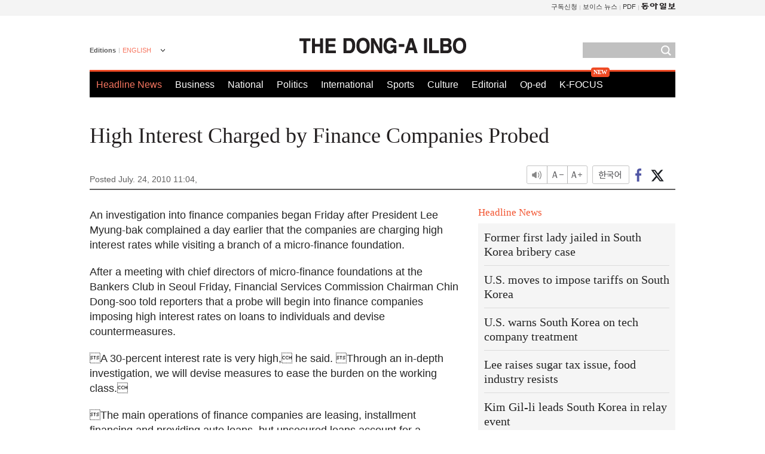

--- FILE ---
content_type: text/html; charset=UTF-8
request_url: https://www.donga.com/en/article/all/20100724/265508/1
body_size: 8151
content:
<!DOCTYPE html>
<html lang="en">
<head>
<title>High Interest Charged by Finance Companies Probed | The DONG-A ILBO</title>
<meta charset="utf-8" />

<meta name='description' content="An investigation into finance companies began Friday after President Lee Myung-bak complained a day earlier that the com">
<meta name='writer' content='The DONG-A ILBO'>
<link rel="image_src" href="https://image.donga.com/donga2013/images/common/donga_icon.png" />
<link rel="canonical" href="https://www.donga.com/en/article/all/20100724/265508/1" />
<link rel="alternate" hreflang="en" href="https://www.donga.com/en/article/all/20100724/265508/1" />
<link rel="alternate" hreflang="ja" href="https://www.donga.com/jp/article/all/20100724/312219/1" />
<link rel="alternate" hreflang="zh-Hans" href="https://www.donga.com/cn/article/all/20100724/356059/1" />
<link rel="alternate" hreflang="zh-Hant" href="https://www.donga.com/tw/article/all/20100724/399228/1" />

<meta name='robots' content='max-image-preview:standard'/>
<meta property="og:title" content="High Interest Charged by Finance Companies Probed" />
<meta property="og:image" content="https://image.donga.com/mdonga_ad/donga800-500.jpg" />
<meta property="og:image:width" content="800" />
<meta property="og:image:height" content="800" />
<meta property="og:type" content="article" />
<meta property="og:site_name" content="동아일보" />
<meta property="og:description" content="An investigation into finance companies began Friday after President Lee Myung-bak complained a day…" />
<meta property="og:pubdate" content="2010-07-24 11:04:00" />
<meta property='og:url' content='https://www.donga.com/en/article/all/20100724/265508/1'><meta name='twitter:url' content='https://www.donga.com/en/article/all/20100724/265508/1' />
<meta name="twitter:card" content="summary_large_image" />
<meta name="twitter:image:src" content="https://image.donga.com/mdonga_ad/donga800-500.jpg" />
<meta name="twitter:site" content="@dongamedia" />
<meta name="twitter:description" content="An investigation into finance companies began Friday after President Lee Myung-bak complained a day…" />
<meta name="twitter:title" content="High Interest Charged by Finance Companies Probed" />
<meta itemprop="name" content="High Interest Charged by Finance Companies Probed">
<meta itemprop="description" content="An investigation into finance companies began Friday after President Lee Myung-bak complained a day…">
<meta itemprop="image" content="https://image.donga.com/mdonga_ad/donga800-500.jpg">
<meta http-equiv="X-UA-Compatible" content="IE=edge">
<link rel="preload" href="https://image.donga.com/languages/english_w/css/style.css?t=20250421" as="style" onload="this.onload=null;this.rel='stylesheet'">
<noscript><link rel='stylesheet' href='https://image.donga.com/languages/english_w/css/style.css?t=20250421'></noscript>
<script type="text/javascript" src="https://image.donga.com/donga/js.v.1.0/jquery-latest.js?t=20250421"></script>
<script type="text/javascript" src="https://image.donga.com/donga/js.v.1.0/jquery-ui.js?t=20250421" defer></script>
<script type="text/javascript" src="https://image.donga.com/donga/js.v.1.0/jquery-cookie.js?t=20250421" defer></script>

<script type="text/javascript" src="https://image.donga.com/donga/js.v.1.0/GAbuilder.js?t=20240911"></script>
<script type="text/javascript">
gabuilder = new GAbuilder('GTM-PCVCHHT') ;
let pageviewObj = {
    'up_login_status' : 'N',
        'ep_contentdata_content_id' : '26.265508' ,
        'ep_contentdata_content_title' : 'High Interest Charged by Finance Companies Probed' ,
        'ep_contentdata_delivered_date' : '2010-07-24 11:04:00' ,
        'ep_contentdata_content_category_1depth' : '-' ,
        'ep_contentdata_content_category_2depth' : '-' ,
        'ep_contentdata_content_type' : '-' ,
        'ep_contentdata_content_tags' : '-' ,
        'ep_contentdata_author_name' : 'weappon(weappon)' ,
        'ep_contentdata_content_source' : '동아일보취재(en)' ,
        'ep_contentdata_content_multimedia' : '-' ,
        'ep_contentdata_content_characters' : '3210' ,
        'ep_contentdata_content_loginwall' : 'N' ,
        'ep_contentdata_content_series' : '-' ,
        'ep_contentdata_content_issue' : '-' ,
        'ep_contentdata_author_dept' : '-'
}
gabuilder.GAScreen(pageviewObj);
</script>
<script type="application/ld+json">
{
    "@context": "https://schema.org",
    "@type": "NewsArticle",
    "@id": "https://www.donga.com/en/article/all/20100724/265508/1#newsarticle",
    "headline": "High Interest Charged by Finance Companies Probed",
    "description": "An investigation into finance companies began Friday after President Lee Myung-bak complained a day…",
    "inLanguage": "en",
    "mainEntityOfPage": "https://www.donga.com/en/article/all/20100724/265508/1",
    "url": "https://www.donga.com/en/article/all/20100724/265508/1",
    "image": [
        
    ],
    "datePublished": "2010-07-24T11:04:00+09:00",
    
    "author": [
        
    ],
    "publisher": {
        "@type": "Organization",
        "name": "The DONG-A ILBO",
        "url": "https://www.donga.com", 
        "logo": {
            "@type": "ImageObject",
            "url": "https://image.donga.com/pc/2022/images/common/donga_icon.jpg",
            "width": 800,
            "height": 420
        }
        
    }
}
</script>
<script type="text/javascript" src="https://image.donga.com/donga/js.v.1.0/donga.js?t=20250421" defer></script>

<script type="text/javascript">
  window._taboola = window._taboola || [];
  _taboola.push({article:'auto'});
  !function (e, f, u, i) {
    if (!document.getElementById(i)){
      e.async = 1;
      e.src = u;
      e.id = i;
      f.parentNode.insertBefore(e, f);
    }
  }(document.createElement('script'),
  document.getElementsByTagName('script')[0],
  '//cdn.taboola.com/libtrc/dongacom-english/loader.js',
  'tb_loader_script');
  if(window.performance && typeof window.performance.mark == 'function')
    {window.performance.mark('tbl_ic');}
</script>
<script async src="https://securepubads.g.doubleclick.net/tag/js/gpt.js"></script>
<script>
window.googletag = window.googletag || {cmd: []};
googletag.cmd.push(function() {
googletag.defineSlot('/106061858/web_foreign/pc_article_wide', [[970, 90], [970, 250], [728, 90]], 'div-gpt-ad-1685434889869-0').addService(googletag.pubads());
googletag.defineSlot('/106061858/web_foreign/pc_article_box', [[300, 250], [300, 600]], 'div-gpt-ad-1685434863813-0').addService(googletag.pubads());
googletag.pubads().enableSingleRequest();
googletag.pubads().collapseEmptyDivs();
googletag.enableServices();
});
</script>
</head>
<body>

<!-- Google Tag Manager (noscript) -->
<noscript><iframe src='https://www.googletagmanager.com/ns.html?id=GTM-PCVCHHT' height='0' width='0' style='display:none;visibility:hidden'></iframe></noscript>
<!-- End Google Tag Manager (noscript) -->
    <div id="skip_navigation">
        <a href="#contents">Go to contents</a>
    </div>
    <div id="wrap">
        <div id='tnb'>
    <div id='tnb_980'>
        <ul class='gnbLeft'>
            
        </ul>
        <ul class='right'>
            <li><a href='http://readers.donga.com/' target='_blank' alt='READERS' title='READERS'>구독신청</a></li><li><a href='https://voice.donga.com' target='_blank' alt='VOICE' title='VOICE'>보이스 뉴스</a></li><li><a href='https://www.donga.com/news/Pdf' target='_blank' alt='PDF' title='PDF'>PDF</a></li><li class='last'><a href='https://www.donga.com'><img src='https://image.donga.com/pc/2022/images/common/btn_donga.png'></a></li>
        </ul>
    </div>
</div>
        <div id="top">
            <h2 class='logo'><a href='https://www.donga.com/en'><img src='https://image.donga.com/languages/english_w/img/logo.png' alt='THE DONG-A ILBO Logo' /></a></h2>
            <div class="lang_version">
                <h2>Editions</h2>
                <div class="select_lang">
                    <a href="http://www.donga.com/en" lang="en" class="change_lang">ENGLISH</a>
                    <ul>
                        <li><a href="http://www.donga.com" lang="ko">한국어</a></li>
                        <li><a href="http://www.donga.com/jp" lang="ja">日本語</a></li>
                        <li><a href="http://www.donga.com/cn" lang="zh-cn">中文 (簡体)</a></li>
                        <li><a href="http://www.donga.com/tw" lang="zh-tw">中文 (繁体)</a></li>
                    </ul>
                </div>
            </div>
            <script type="text/javascript">
            $(document).ready(function() {
                $('div.select_lang').on('mouseenter focusin', function() {
                    $(this).addClass('on');
                }).on('mouseleave focusout', function() {
                    $(this).removeClass('on');
                })
            });
            </script>
            <ul id="gnb">
                <li class='on'><a href="https://www.donga.com/en">Headline News</a></li>
                <li ><a href="https://www.donga.com/en/List?c=02">Business</a></li>
                <li ><a href="https://www.donga.com/en/List?c=04">National</a></li>
                <li ><a href="https://www.donga.com/en/List?c=01">Politics</a></li>
                <li ><a href="https://www.donga.com/en/List?c=03">International</a></li>
                <li ><a href="https://www.donga.com/en/List?c=06">Sports</a></li>
                <li ><a href="https://www.donga.com/en/List?c=08">Culture</a></li>
                <li ><a href="https://www.donga.com/en/List?c=0501">Editorial</a></li>
                <li ><a href="https://www.donga.com/en/List?c=0502">Op-ed</a></li>
                <li class="new"><a href="https://dbr.donga.com/kfocus/donga" target="_blank">K-FOCUS</a></li>
            </ul>
            <div class="search">
                <form action="https://www.donga.com/en/Search">
                    <input type="text" name="query" id="query" />
                    <input type="image" src="https://image.donga.com/languages/english_w/img/icon_search.png" alt="Search" />
                </form>
            </div>
        <!-- 상단 -->
        </div>        <div id="contents">
            <script type="text/javascript" src="https://image.donga.com/donga/js.v.1.0/snsShare.js"></script>
                
        <script>
        window.snsShare = new snsShare( {  kakaotalkKey : '74003f1ebb803306a161656f4cfe34c4' ,  url : 'https://www.donga.com/en/article/all/20100724/265508/1'  } ) ;
    
        $(document).on('click',".snsPanel a[data-sns-type], .snsPanel button[data-sns-type]",function (e) {
            e.preventDefault();
            var snsType = $(this).data('sns-type');
            var snsPanel = $(this).parents('.snsPanel') ;
            var customUrl = snsPanel.data('sns-url');            
            var customTitle = snsPanel.data('sns-title');            
            var customDesc = snsPanel.data('sns-desc');            
            var customImageUrl = snsPanel.data('sns-imgurl');            
    
            
            
    
            switch (snsType) {
                case 'facebook':
                    snsShare.facebook( { 
                        url : customUrl,
                        utmQueryString : 'utm_source=facebook&utm_medium=share&utm_campaign=article_share_fb'
                    } );
                    break;
                case 'twitter':
                    snsShare.twitter( { 
                        url : customUrl,
                        title : customTitle,
                        desc : customDesc,
                        utmQueryString : 'utm_source=twitter&utm_medium=share&utm_campaign=article_share_tw'
                    } );
                    break;
                case 'kakaotalk':
                    snsShare.kakaotalk( { 
                        url : customUrl,
                        title : customTitle,
                        desc : customDesc,
                        imageUrl : customImageUrl,
                        utmQueryString : 'utm_source=kakao&utm_medium=share&utm_campaign=article_share_kt'
                    } );
                    break;
                case 'naverband':
                    snsShare.naverband( { 
                        url : customUrl,
                        title : customTitle,
                        desc : customDesc,
                        utmQueryString : 'utm_source=naver&utm_medium=share&utm_campaign=article_share_bd'
                    } );
                    break;
                case 'naverline':
                    snsShare.naverline( { 
                        url : customUrl,
                        title : customTitle,
                        desc : customDesc,
                        utmQueryString : 'utm_source=naver&utm_medium=share&utm_campaign=article_share_nl'
                    } );
                    break;
                case 'copyurl':
                    snsShare.copyurl( $(this) );
                    break;
                case 'email':
                    snsShare.email( {
                        gid : ''  ,
                        date : ''  ,
                        product : ''
                    } );
                    break;
                default:
                    return;
            }     
        });
        </script>
            <div id="title_layer">
                <div id="title_layer_980">
                    <h3>High Interest Charged by Finance Companies Probed</h3>
                    <div class="etc">
                        <ul class="control">
                            <li class="sound"><a href="javascript:void(0);"><span>listen</span></a></li>
                            <li class="size_down"><a href="javascript:void(0);" onClick="javascript:fontSize--;changeFontSize();return false;"><span>Font size down</span></a></li>
                            <li><a href="javascript:void(0);" onClick="javascript:fontSize++;changeFontSize();return false;"><span>Font size up</span></a></li>
                        </ul>
                        <a href='https://www.donga.com/en/article/all/20100724/265508/1?m=kor' class='ko'><span>한국어</span></a>
                        <ul class="social snsPanel">
                            <li><a href="javascript:void(0);" data-sns-type="facebook"><span>Share this article on Facebook</span></a></li>
                            <li><a href="javascript:void(0);" data-sns-type="twitter"><span>Share this article on Twitter</span></a></li>
                        </ul>
                    </div>
                </div>
            </div>
            <script type="text/javascript">
            $(window).scroll(function() {
                var position = $(window).scrollTop();
                if(position > 300){
                    $('#title_layer').addClass('on');
                } else {
                    $('#title_layer').removeClass('on');
                }
            });
            </script>
            <div id="view_title">
                <div style='width:980px;text-align:center;margin: 0px 0 20px 0;'><!-- /106061858/web_foreign/pc_article_wide -->
<div id='div-gpt-ad-1685434889869-0' style='min-width: 728px; min-height: 90px;'>
  <script>
    googletag.cmd.push(function() { googletag.display('div-gpt-ad-1685434889869-0'); });
  </script>
</div></div>
                <h1>High Interest Charged by Finance Companies Probed</h1>
                <p class="date">Posted July. 24, 2010 11:04,&nbsp;&nbsp;&nbsp;</p>
                
                <div class="etc">
                    <ul class="control">
                        <li class="sound"><a href="javascript:void(0);"><span>listen</span></a></li>
                        <li class="size_down"><a href="#" onClick="javascript:fontSize--;changeFontSize();return false;"><span>Font size down</span></a></li>
                        <li><a href="#" onClick="javascript:fontSize++;changeFontSize();return false;"><span>Font size up</span></a></li>
                    </ul>
                    <a href='https://www.donga.com/en/article/all/20100724/265508/1?m=kor' class='ko'><span>한국어</span></a>
                    <ul class="social snsPanel">
                        <li><a href="javascript:void(0);" data-sns-type="facebook"><span>Share this article on Facebook</span></a></li>
                        <li><a href="javascript:void(0);" data-sns-type="twitter"><span>Share this article on Twitter</span></a></li>
                    </ul>
                </div>
            </div>
            <script>
var fontSize = 2 ;
function callCSset(key, val)
{
    var targetUrl = "/HUB/common/cs.php?s="+key+"&u="+val ;
    $.ajax( {
        type: "GET",
        url: targetUrl,
        dataType: "html",
        success: function (result) {
        }
    });
}
function changeFontSize ()
{
    if ( fontSize == 0 )
    {
        alert ('The minimum font size.') ;
        fontSize = 1 ;
        return false;
    }
    else if ( fontSize == 5 )
    {
        alert ('The maximum font size.') ;
        fontSize = 4 ;
        return false;
    }

    if ( fontSize == 1 )
    {
        $('#article_text').css({'font-size':'16px'});
    }
    else if ( fontSize == 3 )
    {
        $('#article_text').css({'font-size':'20px'});
    }
    else if ( fontSize == 4 )
    {
        $('#article_text').css({'font-size':'24px'});
    }
    else
    {
        $('#article_text').css({'font-size':'18px'});
    }

    callCSset('pfs', fontSize) ;
    return false;
}

$(document).ready( function() {
    changeFontSize() ;
} ) ;

</script>            <div id="view_contents">
                <div class="news_view" id="article_text"><p>An investigation into finance companies began Friday after President Lee Myung-bak complained a day earlier that the companies are charging high interest rates while visiting a branch of a micro-finance foundation. </p><p>After a meeting with chief directors of micro-finance foundations at the Bankers Club in Seoul Friday, Financial Services Commission Chairman Chin Dong-soo told reporters that a probe will begin into finance companies imposing high interest rates on loans to individuals and devise countermeasures.</p><p>A 30-percent interest rate is very high, he said. Through an in-depth investigation, we will devise measures to ease the burden on the working class.</p><p>The main operations of finance companies are leasing, installment financing and providing auto loans, but unsecured loans account for a significant share of their operations, he added. This means demand for livelihood funds and emergency loans is high in the market, but interest rates in the 30-percent level is excessive.</p><p>The marketing share of unsecured loans among finance companies is around five percent and the amount of extended loans is about three trillion won (2.5 billion U.S. dollars). The interest rate on loans for individuals at such companies is an annual average of 32.6 percent and the default rate is near the legal limit of 44 percent.</p><p>Financial authorities estimate that the financing costs of finance companies are five to nine percent and that bad debt reserves are more than five percent. Though costs for management and collecting from borrowers are included, the combined cost of financing is under 10 percent, making 30 percent excessive, they said.</p><p>To improve the interest rate systems of finance companies, the commission and the Financial Supervisory Service will soon set up a fact-finding team to analyze financing and marketing costs of such companies and conduct on-site investigations if necessary. </p><p>Financial authorities will also crack down on the illegal practice of paying high fees to loan collectors to increase their numbers. </p><p>Finance companies will also be encouraged to make interest rate cuts by removing handling fees similar to upfront interest. Generally, they impose around three percent of the loan amount as a handling fee.</p><p>Credit card companies, which had been at the center of controversy for charging high interest for cash services, eliminated handling fees early this month.</p><p>Separately, financial authorities will reduce the interest burden on the working class, who are excluded from institutional financing, by invigorating micro-finance and the sunshine loan system designed to lend startup and emergency funds to low-income households at low interest.</p><p>Chairman Chin said, After the Asia-wide foreign currency crisis and the latest global financial crisis, the financial situations of low-income households with low credit ratings have gotten worse, adding, We should help the working class` finances to gradually allow a soft landing by expanding guaranteed sunshine loans.</p><p>He also told the micro-finance chief directors, I urge operators of micro-finance foundations to return to the basics and make every effort to help low-income households with low credit ratings.</p><br><br> weappon@donga.com</div>
                <div class='more_view'><h3><img src='https://image.donga.com/languages/english_w/img/most_view.png' alt='DongA.com' /> <span>Most Viewed</span></h3><ul><li><a href='https://www.donga.com/news/Politics/article/all/20260129/133258804/2'><span class='image'><img src='https://dimg.donga.com/c/138/175/90/1/wps/NEWS/IMAGE/2026/01/29/133258805.2.jpg' alt='오세훈 “장동혁 물러나야” 직격…지방선거 전열 흔들리는 국힘' /></span><span class='title'>오세훈 “장동혁 물러나야” 직격…지방선거 전열 흔들리는 국힘</span><span class='dummy'></span></a></li><li><a href='https://www.donga.com/news/Politics/article/all/20260129/133258963/2'><span class='image'><img src='https://dimg.donga.com/c/138/175/90/1/wps/NEWS/IMAGE/2026/01/29/133258975.2.jpg' alt='국방부, 계엄 당일 국회 침투한 김현태 前707단장 파면' /></span><span class='title'>국방부, 계엄 당일 국회 침투한 김현태 前707단장 파면</span><span class='dummy'></span></a></li><li><a href='https://www.donga.com/news/Society/article/all/20260129/133257794/2'><span class='image'><img src='https://dimg.donga.com/c/138/175/90/1/wps/NEWS/IMAGE/2026/01/29/133257790.3.jpg' alt='담배 냄새에 찡그렸다고…버스정류장서 여성 무차별 폭행' /></span><span class='title'>담배 냄새에 찡그렸다고…버스정류장서 여성 무차별 폭행</span><span class='dummy'></span></a></li><li><a href='https://www.donga.com/news/Culture/article/all/20260128/133249937/2'><span class='image'><img src='https://dimg.donga.com/c/138/175/90/1/wps/NEWS/IMAGE/2026/01/28/133249889.3.jpg' alt='“참으려 해도 뿡” 갱년기 방귀, 냄새까지 독해졌다면?' /></span><span class='title'>“참으려 해도 뿡” 갱년기 방귀, 냄새까지 독해졌다면?</span><span class='dummy'></span></a></li></ul></div>
            </div>
<div><audio id="audioPlayer"></audio></div>
<script>
    let mp3url = "265508_1_20100724110400_-00011130000000.mp3" ;

    $(document).on('click', '.control .sound', function() {
        var soundObj = $(this);
        var audioPlayer = $('#audioPlayer')[0];

        // data-on이 "on"이 아닐 때
        if (soundObj.attr('data-on') !== 'on') {
            soundObj.attr('data-on', 'on').addClass('on');

            // 만약 기존에 재생 중이었으나 일시정지 상태라면 이어서 재생
            if (audioPlayer.src && audioPlayer.paused && audioPlayer.currentTime > 0) {
                audioPlayer.play();
                soundObj.attr('data-on', 'on');
                return;
            }

            if (mp3url == "") {
                console.error("MP3 URL이 존재하지 않습니다.");
                return;
            }

            // 로딩음 및 본문 콘텐츠 audio 객체 생성
            var loadingAudio = new Audio("https://speak.donga.com/staticvoice/000000003_1_20250117133114_20250117133114.mp3");
            var contentAudio = new Audio("https://speak.donga.com/english/" + mp3url);
            var loadingInterval;

            // 로딩음 반복 재생 함수 (10초 간격)
            function playLoadingRepeatedly() {
                if (contentAudio.readyState < 4) { 
                    loadingAudio.currentTime = 0;
                    loadingAudio.play();
                    loadingInterval = setTimeout(playLoadingRepeatedly, 10000);
                }
            }
            // 로딩음 반복 시작
            playLoadingRepeatedly();

            // 본문 audio가 준비되면 로딩음 중지 후 본문 audio 재생
            contentAudio.addEventListener('canplaythrough', function onContentReady() {
                clearTimeout(loadingInterval);
                loadingAudio.pause();
                loadingAudio.currentTime = 0;
                audioPlayer.src = contentAudio.src;
                audioPlayer.play();

                let eventObj = {};
                eventObj = {
                    event_name : 'click_content_event',
                    ep_button_name : '듣기',
                    ep_button_area : 'ENGLISH',
                    ep_button_category : '기사뷰'
                }
                gabuilder.GAEventOBJ(eventObj) ;

                contentAudio.removeEventListener('canplaythrough', onContentReady);
            });
            
            // 본문 audio 다운로드 시작
            contentAudio.load();

            // data-on 속성을 "on"으로 설정
            soundObj.attr('data-on', 'on');
        } else {
            // data-on이 "on"인 경우, 진행 중인 음성이 있다면 정지
            audioPlayer.pause();
            soundObj.attr('data-on', 'off').removeClass('on');
        }
    });
</script>
<div id='common_right'><div class='headline_news'><h3>Headline News</h3><ul><li><a href='https://www.donga.com/en/article/all/20260129/6081124/1'>Former first lady jailed in South Korea bribery case</a></li><li><a href='https://www.donga.com/en/article/all/20260129/6081139/1'>U.S. moves to impose tariffs on South Korea</a></li><li><a href='https://www.donga.com/en/article/all/20260129/6081157/1'>U.S. warns South Korea on tech company treatment</a></li><li><a href='https://www.donga.com/en/article/all/20260129/6081184/1'>Lee raises sugar tax issue, food industry resists</a></li><li><a href='https://www.donga.com/en/article/all/20260129/6081211/1'>Kim Gil-li leads South Korea in relay event</a></li></ul></div><div class='photo_news'><a href='https://www.donga.com/en/article/all/20260129/6081112/1'><img src='https://dimg.donga.com/carriage/ENGLISH/images/lang_english_mainphotonews/697aabd315ecd273823e.jpg' alt='Girl group Kiki returns with bold Gen Z style' /><span class='dummy'></span><span class='text'>Girl group Kiki returns with bold Gen Z style</span></a></div><div class='opinion_news'><h3>Opinion</h3><ul><li><span class='cate'><a href='https://www.donga.com/en/article/all/20260129/6081088/1'>Editorial</a></span><span class='title'><a href='https://www.donga.com/en/article/all/20260129/6081088/1'>Former first lady sentenced in luxury gift scandal</a></span></li><li><span class='cate'><a href='https://www.donga.com/en/article/all/20260129/6081100/1'>Op-ed</a></span><span class='title'><a href='https://www.donga.com/en/article/all/20260129/6081100/1'>Public perception shapes ex-minister’s political future</a></span></li></ul></div><!-- /106061858/web_foreign/pc_article_box -->
<div id='div-gpt-ad-1685434863813-0' style='min-width: 300px; min-height: 250px;'>
  <script>
    googletag.cmd.push(function() { googletag.display('div-gpt-ad-1685434863813-0'); });
  </script>
</div></div><div id="taboola-below-article-thumbnails"></div>
<script type="text/javascript">
  window._taboola = window._taboola || [];
  _taboola.push({
    mode: 'thumbnails-a',
    container: 'taboola-below-article-thumbnails',
    placement: 'Below Article Thumbnails',
    target_type: 'mix'
  });
</script>        </div>
        
        
        
        <div id="footer_menu">
            <div id="footer_menu_980">
                <ul id="fnb">
                    <li><a href="https://www.donga.com/en">Headline News</a></li>
                    <li><a href="https://www.donga.com/en/List?c=02">Business</a></li>
                    <li><a href="https://www.donga.com/en/List?c=04">National</a></li>
                    <li><a href="https://www.donga.com/en/List?c=01">Politics</a></li>
                    <li><a href="https://www.donga.com/en/List?c=03">International</a></li>
                    <li><a href="https://www.donga.com/en/List?c=06">Sports</a></li>
                    <li><a href="https://www.donga.com/en/List?c=08">Culture</a></li>
                    <li><a href="https://www.donga.com/en/List?c=0501">Editorial</a></li>
                    <li><a href="https://www.donga.com/en/List?c=0502">Op-ed</a></li>
                </ul>
                <ul id="snb">
                    <li><a href="https://www.facebook.com/dongamedia" target='_blank'><img src="https://image.donga.com/languages/english_w/img/icon_fnb_social_01.png" alt="facebook" /></a></li>
                    <li><a href="https://twitter.com/dongamedia" target='_blank'><img src="https://image.donga.com/languages/english_w/img/icon_fnb_social_02.png" alt="twitter" /></a></li>
                    <li><a href="https://www.donga.com/en/Docs" target='_blank'><img src="https://image.donga.com/languages/english_w/img/icon_fnb_social_03.png" alt="dong-a"/> About Dong-A Ilbo</a></li>
                </ul>
            </div>
        </div>
        <div id="footer">
            <address><a href="https://secure.donga.com/membership/policy/service.php" target='_blank'>Terms of Service</a> &nbsp;|&nbsp; <a href="https://secure.donga.com/membership/policy/privacy.php" target='_blank'><b>Privacy Policy</b></a> &nbsp;|&nbsp; Copyright by <strong>dongA.com</strong> All rights reserved.</address>
        </div>
    </div>

    <script type="text/javascript">
    window._taboola = window._taboola || [];
    _taboola.push({flush: true});
</script>            
    
</body>
</html><script>var _GCD = '5'; var _ACEKISA = 'K';</script><script src='https://dimg.donga.com/acecounter/acecounter_V70.20130719.js'></script><script>_PL('english.donga.com/3/all/20100724/265508/1');</script>

--- FILE ---
content_type: text/html; charset=utf-8
request_url: https://www.google.com/recaptcha/api2/aframe
body_size: 265
content:
<!DOCTYPE HTML><html><head><meta http-equiv="content-type" content="text/html; charset=UTF-8"></head><body><script nonce="pqtlOUyeT9sawqwXtdRoMg">/** Anti-fraud and anti-abuse applications only. See google.com/recaptcha */ try{var clients={'sodar':'https://pagead2.googlesyndication.com/pagead/sodar?'};window.addEventListener("message",function(a){try{if(a.source===window.parent){var b=JSON.parse(a.data);var c=clients[b['id']];if(c){var d=document.createElement('img');d.src=c+b['params']+'&rc='+(localStorage.getItem("rc::a")?sessionStorage.getItem("rc::b"):"");window.document.body.appendChild(d);sessionStorage.setItem("rc::e",parseInt(sessionStorage.getItem("rc::e")||0)+1);localStorage.setItem("rc::h",'1769687335806');}}}catch(b){}});window.parent.postMessage("_grecaptcha_ready", "*");}catch(b){}</script></body></html>

--- FILE ---
content_type: application/javascript; charset=utf-8
request_url: https://fundingchoicesmessages.google.com/f/AGSKWxW_FU4tdnWnIcXtfgIzjvGK9GctieXklZgcl98gA6GBsm9OE6m7VcH4ys3M4wDikCtVAivnfSfhQVJ0yfVaer3Hqt8vpfSE-kVXaPb6xtd6dfdhwr6tL6NmX4jAm2fVsp6wmw1KgBeRNK3B1yUZD0q-2cye1TPhrxoLpz-2qAqcSOImix88o5ZvNsYj/_/ad.cgi?/housead.125x600.swf?_ads/ip//adpop.
body_size: -1284
content:
window['8e03151b-2300-4cb2-96cc-8d9bb7b22eb0'] = true;